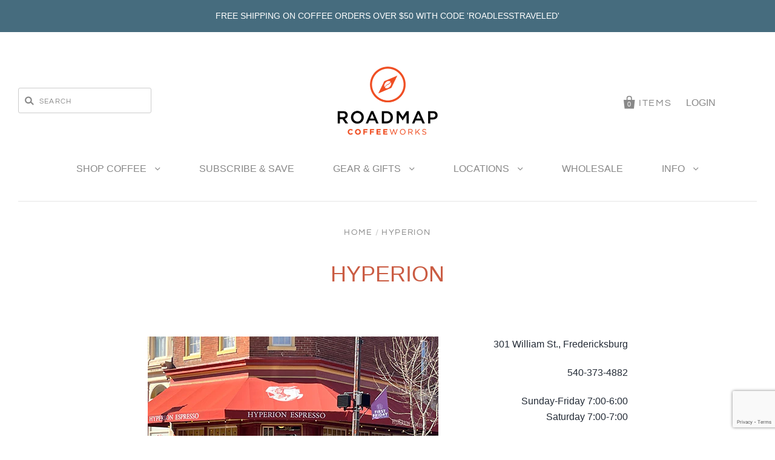

--- FILE ---
content_type: text/html; charset=utf-8
request_url: https://www.google.com/recaptcha/api2/anchor?ar=1&k=6LfHrSkUAAAAAPnKk5cT6JuKlKPzbwyTYuO8--Vr&co=aHR0cHM6Ly9yb2FkbWFwY29mZmVld29ya3MuY29tOjQ0Mw..&hl=en&v=TkacYOdEJbdB_JjX802TMer9&size=invisible&anchor-ms=20000&execute-ms=15000&cb=s7qpy9gdgpl
body_size: 45782
content:
<!DOCTYPE HTML><html dir="ltr" lang="en"><head><meta http-equiv="Content-Type" content="text/html; charset=UTF-8">
<meta http-equiv="X-UA-Compatible" content="IE=edge">
<title>reCAPTCHA</title>
<style type="text/css">
/* cyrillic-ext */
@font-face {
  font-family: 'Roboto';
  font-style: normal;
  font-weight: 400;
  src: url(//fonts.gstatic.com/s/roboto/v18/KFOmCnqEu92Fr1Mu72xKKTU1Kvnz.woff2) format('woff2');
  unicode-range: U+0460-052F, U+1C80-1C8A, U+20B4, U+2DE0-2DFF, U+A640-A69F, U+FE2E-FE2F;
}
/* cyrillic */
@font-face {
  font-family: 'Roboto';
  font-style: normal;
  font-weight: 400;
  src: url(//fonts.gstatic.com/s/roboto/v18/KFOmCnqEu92Fr1Mu5mxKKTU1Kvnz.woff2) format('woff2');
  unicode-range: U+0301, U+0400-045F, U+0490-0491, U+04B0-04B1, U+2116;
}
/* greek-ext */
@font-face {
  font-family: 'Roboto';
  font-style: normal;
  font-weight: 400;
  src: url(//fonts.gstatic.com/s/roboto/v18/KFOmCnqEu92Fr1Mu7mxKKTU1Kvnz.woff2) format('woff2');
  unicode-range: U+1F00-1FFF;
}
/* greek */
@font-face {
  font-family: 'Roboto';
  font-style: normal;
  font-weight: 400;
  src: url(//fonts.gstatic.com/s/roboto/v18/KFOmCnqEu92Fr1Mu4WxKKTU1Kvnz.woff2) format('woff2');
  unicode-range: U+0370-0377, U+037A-037F, U+0384-038A, U+038C, U+038E-03A1, U+03A3-03FF;
}
/* vietnamese */
@font-face {
  font-family: 'Roboto';
  font-style: normal;
  font-weight: 400;
  src: url(//fonts.gstatic.com/s/roboto/v18/KFOmCnqEu92Fr1Mu7WxKKTU1Kvnz.woff2) format('woff2');
  unicode-range: U+0102-0103, U+0110-0111, U+0128-0129, U+0168-0169, U+01A0-01A1, U+01AF-01B0, U+0300-0301, U+0303-0304, U+0308-0309, U+0323, U+0329, U+1EA0-1EF9, U+20AB;
}
/* latin-ext */
@font-face {
  font-family: 'Roboto';
  font-style: normal;
  font-weight: 400;
  src: url(//fonts.gstatic.com/s/roboto/v18/KFOmCnqEu92Fr1Mu7GxKKTU1Kvnz.woff2) format('woff2');
  unicode-range: U+0100-02BA, U+02BD-02C5, U+02C7-02CC, U+02CE-02D7, U+02DD-02FF, U+0304, U+0308, U+0329, U+1D00-1DBF, U+1E00-1E9F, U+1EF2-1EFF, U+2020, U+20A0-20AB, U+20AD-20C0, U+2113, U+2C60-2C7F, U+A720-A7FF;
}
/* latin */
@font-face {
  font-family: 'Roboto';
  font-style: normal;
  font-weight: 400;
  src: url(//fonts.gstatic.com/s/roboto/v18/KFOmCnqEu92Fr1Mu4mxKKTU1Kg.woff2) format('woff2');
  unicode-range: U+0000-00FF, U+0131, U+0152-0153, U+02BB-02BC, U+02C6, U+02DA, U+02DC, U+0304, U+0308, U+0329, U+2000-206F, U+20AC, U+2122, U+2191, U+2193, U+2212, U+2215, U+FEFF, U+FFFD;
}
/* cyrillic-ext */
@font-face {
  font-family: 'Roboto';
  font-style: normal;
  font-weight: 500;
  src: url(//fonts.gstatic.com/s/roboto/v18/KFOlCnqEu92Fr1MmEU9fCRc4AMP6lbBP.woff2) format('woff2');
  unicode-range: U+0460-052F, U+1C80-1C8A, U+20B4, U+2DE0-2DFF, U+A640-A69F, U+FE2E-FE2F;
}
/* cyrillic */
@font-face {
  font-family: 'Roboto';
  font-style: normal;
  font-weight: 500;
  src: url(//fonts.gstatic.com/s/roboto/v18/KFOlCnqEu92Fr1MmEU9fABc4AMP6lbBP.woff2) format('woff2');
  unicode-range: U+0301, U+0400-045F, U+0490-0491, U+04B0-04B1, U+2116;
}
/* greek-ext */
@font-face {
  font-family: 'Roboto';
  font-style: normal;
  font-weight: 500;
  src: url(//fonts.gstatic.com/s/roboto/v18/KFOlCnqEu92Fr1MmEU9fCBc4AMP6lbBP.woff2) format('woff2');
  unicode-range: U+1F00-1FFF;
}
/* greek */
@font-face {
  font-family: 'Roboto';
  font-style: normal;
  font-weight: 500;
  src: url(//fonts.gstatic.com/s/roboto/v18/KFOlCnqEu92Fr1MmEU9fBxc4AMP6lbBP.woff2) format('woff2');
  unicode-range: U+0370-0377, U+037A-037F, U+0384-038A, U+038C, U+038E-03A1, U+03A3-03FF;
}
/* vietnamese */
@font-face {
  font-family: 'Roboto';
  font-style: normal;
  font-weight: 500;
  src: url(//fonts.gstatic.com/s/roboto/v18/KFOlCnqEu92Fr1MmEU9fCxc4AMP6lbBP.woff2) format('woff2');
  unicode-range: U+0102-0103, U+0110-0111, U+0128-0129, U+0168-0169, U+01A0-01A1, U+01AF-01B0, U+0300-0301, U+0303-0304, U+0308-0309, U+0323, U+0329, U+1EA0-1EF9, U+20AB;
}
/* latin-ext */
@font-face {
  font-family: 'Roboto';
  font-style: normal;
  font-weight: 500;
  src: url(//fonts.gstatic.com/s/roboto/v18/KFOlCnqEu92Fr1MmEU9fChc4AMP6lbBP.woff2) format('woff2');
  unicode-range: U+0100-02BA, U+02BD-02C5, U+02C7-02CC, U+02CE-02D7, U+02DD-02FF, U+0304, U+0308, U+0329, U+1D00-1DBF, U+1E00-1E9F, U+1EF2-1EFF, U+2020, U+20A0-20AB, U+20AD-20C0, U+2113, U+2C60-2C7F, U+A720-A7FF;
}
/* latin */
@font-face {
  font-family: 'Roboto';
  font-style: normal;
  font-weight: 500;
  src: url(//fonts.gstatic.com/s/roboto/v18/KFOlCnqEu92Fr1MmEU9fBBc4AMP6lQ.woff2) format('woff2');
  unicode-range: U+0000-00FF, U+0131, U+0152-0153, U+02BB-02BC, U+02C6, U+02DA, U+02DC, U+0304, U+0308, U+0329, U+2000-206F, U+20AC, U+2122, U+2191, U+2193, U+2212, U+2215, U+FEFF, U+FFFD;
}
/* cyrillic-ext */
@font-face {
  font-family: 'Roboto';
  font-style: normal;
  font-weight: 900;
  src: url(//fonts.gstatic.com/s/roboto/v18/KFOlCnqEu92Fr1MmYUtfCRc4AMP6lbBP.woff2) format('woff2');
  unicode-range: U+0460-052F, U+1C80-1C8A, U+20B4, U+2DE0-2DFF, U+A640-A69F, U+FE2E-FE2F;
}
/* cyrillic */
@font-face {
  font-family: 'Roboto';
  font-style: normal;
  font-weight: 900;
  src: url(//fonts.gstatic.com/s/roboto/v18/KFOlCnqEu92Fr1MmYUtfABc4AMP6lbBP.woff2) format('woff2');
  unicode-range: U+0301, U+0400-045F, U+0490-0491, U+04B0-04B1, U+2116;
}
/* greek-ext */
@font-face {
  font-family: 'Roboto';
  font-style: normal;
  font-weight: 900;
  src: url(//fonts.gstatic.com/s/roboto/v18/KFOlCnqEu92Fr1MmYUtfCBc4AMP6lbBP.woff2) format('woff2');
  unicode-range: U+1F00-1FFF;
}
/* greek */
@font-face {
  font-family: 'Roboto';
  font-style: normal;
  font-weight: 900;
  src: url(//fonts.gstatic.com/s/roboto/v18/KFOlCnqEu92Fr1MmYUtfBxc4AMP6lbBP.woff2) format('woff2');
  unicode-range: U+0370-0377, U+037A-037F, U+0384-038A, U+038C, U+038E-03A1, U+03A3-03FF;
}
/* vietnamese */
@font-face {
  font-family: 'Roboto';
  font-style: normal;
  font-weight: 900;
  src: url(//fonts.gstatic.com/s/roboto/v18/KFOlCnqEu92Fr1MmYUtfCxc4AMP6lbBP.woff2) format('woff2');
  unicode-range: U+0102-0103, U+0110-0111, U+0128-0129, U+0168-0169, U+01A0-01A1, U+01AF-01B0, U+0300-0301, U+0303-0304, U+0308-0309, U+0323, U+0329, U+1EA0-1EF9, U+20AB;
}
/* latin-ext */
@font-face {
  font-family: 'Roboto';
  font-style: normal;
  font-weight: 900;
  src: url(//fonts.gstatic.com/s/roboto/v18/KFOlCnqEu92Fr1MmYUtfChc4AMP6lbBP.woff2) format('woff2');
  unicode-range: U+0100-02BA, U+02BD-02C5, U+02C7-02CC, U+02CE-02D7, U+02DD-02FF, U+0304, U+0308, U+0329, U+1D00-1DBF, U+1E00-1E9F, U+1EF2-1EFF, U+2020, U+20A0-20AB, U+20AD-20C0, U+2113, U+2C60-2C7F, U+A720-A7FF;
}
/* latin */
@font-face {
  font-family: 'Roboto';
  font-style: normal;
  font-weight: 900;
  src: url(//fonts.gstatic.com/s/roboto/v18/KFOlCnqEu92Fr1MmYUtfBBc4AMP6lQ.woff2) format('woff2');
  unicode-range: U+0000-00FF, U+0131, U+0152-0153, U+02BB-02BC, U+02C6, U+02DA, U+02DC, U+0304, U+0308, U+0329, U+2000-206F, U+20AC, U+2122, U+2191, U+2193, U+2212, U+2215, U+FEFF, U+FFFD;
}

</style>
<link rel="stylesheet" type="text/css" href="https://www.gstatic.com/recaptcha/releases/TkacYOdEJbdB_JjX802TMer9/styles__ltr.css">
<script nonce="Q-HzM9lkkwUg3pWdN3mByQ" type="text/javascript">window['__recaptcha_api'] = 'https://www.google.com/recaptcha/api2/';</script>
<script type="text/javascript" src="https://www.gstatic.com/recaptcha/releases/TkacYOdEJbdB_JjX802TMer9/recaptcha__en.js" nonce="Q-HzM9lkkwUg3pWdN3mByQ">
      
    </script></head>
<body><div id="rc-anchor-alert" class="rc-anchor-alert"></div>
<input type="hidden" id="recaptcha-token" value="[base64]">
<script type="text/javascript" nonce="Q-HzM9lkkwUg3pWdN3mByQ">
      recaptcha.anchor.Main.init("[\x22ainput\x22,[\x22bgdata\x22,\x22\x22,\[base64]/[base64]/[base64]/[base64]/[base64]/[base64]/[base64]/Mzk3OjU0KSksNTQpLFUuaiksVS5vKS5wdXNoKFtlbSxuLFY/[base64]/[base64]/[base64]/[base64]\x22,\[base64]\\u003d\x22,\x22I2BeHsOKMFHCkMKGwpLCvcO0acKVwo7DhWLDtMKWwqPDvWNmw4rCtcKlIsOeDcOiRHRXPMK3YwdLNijCtWttw6B5IRlwLcO8w5/Dj1bDn0TDmMOYBsOWaMOMwqnCpMK9wpTCtDcAw5VEw60lcWkMwrbDmcK1J0YMVMONwopqT8K3woPCpRTDhsKmN8KnaMKycMKvScKVw7hzwqJdw6grw74KwpIFaTHDvgnCk35/w649w54OCD/CmsKTwqbCvsOyL2rDuQvDq8KRwqjCug5xw6rDicK3H8KNSMOnwojDtWNqwpnCuAfDj8O2woTCncKUMMKiMgs7w4DClFlWwpgZwpBiK2JgSGPDgMOawoBRRwx/w7/CqC3DlCDDgRkCLkV5IxABwoFAw5fCusOvwrnCj8K7R8OBw4cVwp07wqERwpLDtsOZwpzDhMKVLsKZHQ8lX1F+T8OUw6d7w6MiwrA0wqDCgwcwfFJoecKbD8KQREzCjMOQRH50wr7Cv8OXwqLCkEXDhWfCicOvwovCtMKQw6cvwp3DtsOqw4rCvjRCKMKewojDmcK/[base64]/CpyjDk3ddBFhpR8O6esObw4JGOXXCqz54F8KySRJEwqsTw7jDqsKoEMKUwqzCosKKw61iw6hMK8KCJ1/[base64]/FE/[base64]/wpgsw4LCoxxgw6gHw60qwqIHQyPDqjV+w7AQaMOPcsOgZcKgw5BIOMKue8KDw6XCo8OJX8KzwrHCrzUYdBHCu0HDsy7CuMKtwrdswpUDwrMHN8KTwoJCw6h9FGvCh8OCwq7Cq8OYwrLDvcO+wobDlEHCkMKtw6V8w4wKwq7Ckm7CjRvCph4iU8Okw4Q0w6bDvgfDo1/DhiIkAAbDpnLDm0w/woIvc3jCmsONw7rDicO5wpVDJ8OnKMK6AsOTcMKVwrMUw6YtEcOXw4wuwoDDsGwDAMKdBcONB8KHJzHCjMK0HDHCu8KZwrDDsQbCgikzdcOewr/CsxkxQShawqDCkMO8wqMmwpBBwpDDhGEAw6fDu8OAwp4SNlzDoMKVDlNYEmbCu8K3w7EwwrBfG8KocHvCnmZoSMKpw5LDoUx3EGITw6TCtjBkwpcOwrjCmWTDsB96NcKmaEHCpMKFwqc/JAPDgibCoxJVwqfDocK2JsORwoRbw4bCh8OsMywyBcOnw7nCscKrQcKFbB7DuU04K8Kuw7jCjBpnw5Quwp8mYFLDq8O+cRfDhHByasOfw6Aiaw7Cm33DgMKlw7vDuRbDtMKCw7hOwoTDoCxtIFw8JhBIw78mw4/CrgbClSLDmWZlw5dIMW4XPwjChsOvHMO/wr1VMTwJYVHCjcO5HGxkQXwJY8OLTsKDLTUnSgzCpsOgVMKjMnJGYxZPbywYwpDDmjBnBcKqwq7CtjDCmwhHw5gEwqwRF2gMw73Cp1PCkFHDmMKVw7dGw6w0b8Odw5EFwo/CusKhFHbDg8K1YsKBLsKYw5TDqMKxw5TCmjfDtisIDxzCrCpJBkHCm8Knw4wuwrvCicK4woHDkgglwpMWHXbDmhwtwrHDpDjDpmBzwpbDuXPDoCvCvMK7w5ohC8O0JcK7w7/DnMKqX00ow77DncOeBhsydsOxVj/DhRQxw5zDi2Z3Z8OuwoBcPiXDq0JFw6vDj8Ozwq8Jwphawo7DlsOawphmImfCnB5owrh6w77CgcOxTsKbw43DtMKWEzxfw4wCGsKIPTjDlkJMWUjCm8KrcEPDmcKCw5DDpRllwpbCnMOqwoMew6bCusOZw7XCp8KrDMKYRBJYdsOkwowbZVnCmsObwrvCmmvDn8OOw6/ChMKHbE56WDzCjhLCo8KpKw3DmTjDpCjDuMOjw6V0wr5ew5/[base64]/[base64]/[base64]/DuMO1IF0cTcK5w55MHg57w70JPsKWMcKQw5p1dsKHKx8fAMO5IsKSw4DCv8OHwp4TZsKJe0fCr8KjPi7CrcKlwqPCpkzCisOFBVpzP8O3w5TDiXc1w4LCrsOgTcOnw59/K8KgTEnCjcKJwrrCuQ3ChR0Xwr0lZhV+w5TCoEtKw4lTwrnCjsOxw67CtcOeOU0ewqFgwr14P8KJZ2nCqSXCiCIEw5vDocKgCMKRWGhlw7JRwq/CjDoTdDVSJm51wr/ChsOKAcOowq3Dg8K4FBY/Gz9fSCzDkCXDucOpeFzCocOhIMKISMK9w4cBw5kXwoLCuRpVKMOCwqMHbcObwprCs8KJF8OJfRfCqsOmA1jCn8KmOMOSw43CiGjCtsOKw4LDpkrCgkrCi0zDqxEDwrcJw74YUsOjwrQVfRdzwonDjy/CqcOhPcKtWlDDhcK4wrPCnl4YwrsLQsOowrcZw7ReJMKUY8OQwq19GGsKAMOXw7hvb8KUwofCr8KYJsOgK8OkwqLDq2gMHFFVw4FrD17ChhXCoWsLwqHCokpUQcKHwoDDp8O3woVJw7vCrGdlOMKNesK2wqRKw5LDvMOwwqHCusKbw4XCtsK/[base64]/w4rDr8Kyw4TClxTCi3cYRMODXcKkDsOfI8OxPMKvw4QTwpdOwpPDvMOubDZNW8KWw5XCuEPDk1tmGsOrHSMwUk7DhHkCHV7CiivDosORwojCuFxgw5bCrkIVSltgCcOqwoZywpdDw6x7Jk/CiHsywrVuVF7DtxrDj0LDiMOxwoDDgHFmHMK+wq3Du8OWGwMKXUNnwroyesO1wo3CglN6wpN7XAxOw7pQw4bCojwMeW1Xw5NGfcOyGcKNwqHDgsKOwqV1w6PCgQbDtsO6wo0pKsKxwrN/[base64]/Cn8Kywq1OFWnCiljCm8OtGiUCwoXDpMK0ClHCvF3DrnBpw7nCq8OgSBRRV281woVnw4jCrD00w5ZzWsOhw5sww7IRw6nCtVF/w65Ew7DCmXMSQcKrBcO3QH7Dg3sEZ8OHwokkwq7CqjsMwoVMwoFrU8K/wpIXwo/CosKzw74dRRHDpmfCi8KgNEHCtsOyNGvCvcK5wqQNR2YOByZqw6Y3VMKLHWFXE3pHNcOSMsOpw6M0RxzDrUszw6Qlwrd/w6fCi2/CusK5flskWsKHG0dLE2PDlG5GCMK8w6seY8KRS2vCti0xDFHDksK/[base64]/Cr3BJwpXCrBICHsOeCMK0R8K5w4BdwrEgw6VOREPChsORDXDClsKjLlQFw7DDjS0MQSrCgMOiw50NwqsJTwppVcOrwrbDllLDocOCdcORecKYGsOhZXDCusKxw77Dtyl/w5XDq8KJwrzDgRNGwpbCqcKNwrxow6pew6LDoWErJUrCscOjRMOIw4p/w4fDjCvChE04w55Qw5nCjhvDuyxFJcOQHVbDqcKbHhfDmSo4O8Kjwo3CksOmUcKvZ3M/w60OKsKCwpzDhsK2w5rCrcOyVTg8w6nCsiltVsK2w4LCllpsOATCm8KXwoQKwpDDoHxmW8KVw6fCn2bDj0FAw5/Dv8O9w4PCr8K3w6Zjf8Knc1ASSsOoRUkXKx58w4PDiiR6wo1SwotUw4jDoRUUwr7Cij5rwpxLwo8iaC7DrsOywr5Uw5kNNyF6wrN/w73DmsOgCSJuVXTCi2bDlMKJwpbDonoEwoAawoTDiTfDkcONw4nCtyM3w6Ruwptca8KMw7XCr0fCq1FpRDldw6LCgirDkXbCvElXw7LCtXfCoBhtw5EgwrTDpzzCpMO1KcKvwovCjsOxw6hIB2Faw7N1EsKfwp/CiFTClMK0w4c9wr3CosKUw4PCpCZcwr/DtQ1GIcO1MhliwpHDosOPw4zDnxdzfsOSJcO4w6dbWsKeAFoVw5Y7WcO4wodhw4AjwqjCjRsuwq7DvcKqwozDgsOkdwUGMcODPSnDsXbCgS96wp/CrsKBwqTDhgfDkMKnCTjDgsKlwofCmcO0YinCj0bDiV9Cw7jDucKZOsOUVcKjw7sCw4nDnsOMw7wtw6/[base64]/ClVPDoBxMB8OuwqvDmEIJwo3DlsKYEEh9w5PCv8OaPcKtDSjDrS/[base64]/CgF9/wqJmw7I9wqTCocKew7VASwDDlhTDjC3ChMOKfsKbwoA3wqfDosKIBgHCgD7Dnk/CsAHDoMOKYMK8RMKFVQzDqsKNw7TCr8OvfMKSwqfDk8O5WcKyNsKdL8KRw54GRsKdB8O0w6/CgsOGwowzwqVlwpwAw4cXw7HDi8KCw4/CiMKVTnw9OxpKV010woMMw4jDnMOWw5jCgWrChsO1Vxc1wqZFNlETw4VTa3XDuT3Cinsxwpwkw7oKwoNHw48ywojDqiJ/X8O9w5LDsQklwonCtHHDq8K/VMKWw7PDhsK3woXDkcOpw6/[base64]/DgMKjGBBXwrA8w5hzwpnDrcOAemo1dsORw4nCvXDCoD7CmMKNwpvCuEVVVXcawrV9w4zCnU/DgwTCjVVXw6jCh2zDsBLCqQjDoMObw6EOw41/D2DDpsK5wqwIwrMqLcKqw6LDr8O/[base64]/CtzTCmWfDi3lrY8KWwr/DnSNADXluVQZCBmtmwpQnAg7CgGTDtMKgw6rCiWIeZnHDoxo7J3XCiMOFw5UkS8KURHkRwp90TG9Zw6vDqcOcwqbCiyQTwqReTCZcwq59w5zCoBp1wp9FGcKBwprCnMOuw68lw7trH8OAw6zDl8KMJsOzwqbDmWLDiCTCksOBwrfDpQQrLSh4woHDtgPDkMKEEQ/[base64]/CvFrDk13DhVNMdFDDsxUEw4zDm3PCpHU5dcKJw5nDvcOnw5PCo0x1DcOwKhojw6t8w5vDnQLCjsKNwoVow6zDhcKxJcOkMcO7FcKjF8OKw5UMSMONDTc5dMKAwrbCs8O1wrzDpcK8w7jCmcOSN0x/[base64]/AcKjw7zCnTcmF0LCi0LDsnrDl8KHw7vDiMOPwr1dw6ZQcB7ColPCnX/CmTvDicOtw6N3HMKKwoVFZ8KvLMKwWcODw4/DocK4w4lUw7FBw7LDn2oTw6xlw4PDlTUuJcKxXsOxwqDDtsO+e0ExwpPCgghvRBNaDR7DscKwXsKBYzU4bMOoWsKHwoPDi8OCwpbDocKxZ23Cj8Ohd8OUw4zDlsOIQEHDkmYiw4nDiMKSdynCnsO3wp3DiX3CgMK/LMOIVsOoQ8Kxw63CosO+D8Okwotxw5BpOcOAw6paw6dSewtwwrQmwpbCicKSwrsowpnCscOVw7hZw5rDh2jCkcOgwpPDr38dS8Kmw4PDoVNuw7l7VsOXw7cHBsKvUnV3w65EWMOcOC0tw786w51rwpJ/[base64]/DpX/[base64]/DvMOvwq0rQ1HCgVgtwp/Dk8O4AsKuZhDCh1JOw58rw5ACdsOjOMOnw5TCksOQwoBnHzl5UV7Diz/[base64]/[base64]/CshBAEMKFwp5hwopECsOHHibCqMOMPMK/O3nCksKTwqsDwo4fJcKIwpTClDtzw7DCssKWMjXDtCkhw4Nkw5PDksOjw4IOwrjCmH4ww6U1wpobNyLDlcOGA8OtZ8OrC8K6IMKwJENuSR9cTGzCksOjw4zCg2ZawqJQw5HDucOZLsKeworCozBFwrdlT1HDrA/[base64]/w7oew6Uaw77DnsOiwotJwp1MwpDCq8OcEsONS8KIHX49J8K6w5/[base64]/w4vCkW55wpcFw4XDql/CpsKoIcOPwrbDkMOFw5nDikvDssOowrwzHlHDjcOewrjDli5Xw6RHOxvCnid3WsO4w4LDk0V9w6d0eXTDucKge3l9bSQqw7jCksOUdnHDixR7wr0Aw7rDjcOCWcKHPcKaw7pkw510KsO9wprCj8KqSwPCjE/DiS4pwqjCgwhXGcKaRyJPNldOwoTCm8KOJ2lLWDrCgsKQwqNbw7zCu8OlW8O3SMKxw4nCjiBID1jDoGIew70qw4TCisOAYBhHw6jCk2Vnw4TCv8OACMKza8KeWgYuw7vDozbCiWfCkiJoQcOkwrNPeTNNwodVYDHCgDwVd8KHwpHCsAVhwpfCkD/DmcO+wrfDiGjDpsKnJsKpw4PCnDXDkMOywqnClXzDrgp2wqsSwpY8BVPChcOfw63CpMOsV8O5MyHCjcOmaBsow7wuGynDty/CjlErPsOPRXzDjHPCk8KLwqPCmMK2U04jw6/[base64]/w7fDjsKvwphKd8KHw7oyw6Y5wrwqNSN1KcKKwpZOwqrCqHbDicKtHSnCij3DjcKdwrRXSRB3YADCjMKuJ8O9bMKhTMKbw7E1woDDgcK+AcOrwodlMsOVFX7Dl2YZwqLCtsKDw4gNw5vCgsO8wrgFYsKhZ8KTI8KldsOsJyHDnQJlwqRGwr7Cly9/[base64]/Kjo4bzwPwrXDgMKXP8KYPMObMgTCigTCmcOmAMKGEWZlw7nDmMKoWsOgwrYYH8KkckHCmMOCw6XCi1/CpxhCw6PCr8O+w789JXEsNsOUBSzCjgPCsAUawp/[base64]/[base64]/CuUM2wrpvTsK0UzjDvn7CgcO/w5TDusKhd8KZwrs/wr3CvcK6w7NaBsO3wrLCqMK/BMK9PyvCjcO7XibChFBDLMOQwpHCm8OfFMK/d8Kgw43Dnl3DrjzDkDbCnwDCpcOpOhc0w6tvwrLDqsKGOizDr3vCnHgLw53ClsONbsKjwrNHw6Z5wqPDhsOaV8OXVUrCjsK5wo3DkSvCoDHDr8KSw5k2IsO/RUwZTcK6L8OdX8KeG3MKOMKewp8sHFjCi8OZQsOlw5oOwrISNkR8w5t1wqLDlMK8UcK6wp4Nw6jDosKpwonDoGslXcKOwojDsU3DnsOIw5gUwrZwwprCjMOewqvCuB5fw4RYwrNSw4LCkzzDnk1FRl5QFsKNw70/QMOlw5fDo2LDt8Ohw7VJe8OuWH3CpcKLPTIuSFgHwo1BwrFyQEPDu8OqUl3DlsKBBhwEwrZsLcOow4bCjgDCqV/Ck2/Dj8KywpjDp8OHVsKdaEHDgmtAw69OdcOhw4UUw7YBKsOfGxDDncOMY8Kbw5vDgMKhe28aCsOvwojDoDBXwrPChlLDmMKoPMOEDQ7Dih3CpXzCrsO/CEHDqBNowoVzG19xJcOAw4VVAMKqw5/DpG3CjWvDjsKqw6LDoQRww5vDulh4NcOZwpPDlivCjw1dw4/[base64]/[base64]/wpx9wpFmYWAYS1Frw4LDgRjCkVdzwpHDsMO+RglaZwDDpcONP1VGLcKhABrCtsKfNy4LwqRPwpfCgsOIYnPCmS/Dg8K9w7fChMO8CkrCpFnCsjzCnsOxFQHDjQsxMSXCqTMJw4LCuMOrXDHDthY8w5HCqcKuw6jDncKzUCFXeCdLH8KFwpwgIcOKGDkjw7AqwpnCgCrDncKJw646WD8bwoxcw5RewrHDiQ7DrcKgw6c+w6sKw53Dkih8BWnCnwjCuXYrKQhDWsKowro0EsOcwr/DjsKWMMOlw73CkMOCFBd1JSLDl8O9w4M4SzvDvWscIxIGN8O2KgrCj8KKw5YUXX1vbRDCpMKBLMKFWMKnwpvDjsOZOkHChjLDtjoHw5XDpsOkek/CuSArXUTDuHUcw7kpTMOvKjbCrCzDlsOBRXwPOHLCrywEw7gefGwOwpZqwrMhTm3Do8O8w6/[base64]/CrBsew4sYw7XCoQLCjcKkwovDuGYaNcKEwonCl8KQLsKkwpc/w4/CqMO+w5bDlcKHwrDDrMOkaQIhXWEHw7VPdcK5MsKfBi9EUGJUw5TDusO4woFRwojDrhktwpM5wrPCniDDlQQmwr7CnVHCj8KsQBxEfBvCjMK0c8Omw7YgeMK+wozCrDnCiMKZDsOAHw/DjwgFwqbCvSDCkT4CRMK4wpTDmTHCkMOzIcK5VHM5UcOuwroiBSLDmDfCr253NcOsDMOowrXDgyLDkcOvZD7DtQTCqW8aZ8KjwqrCnj7ChzbClnLDqlXDtE7ClwE9ATnDnMKXOcOpw57Cq8KkRn0Vw7PDi8OWw7cHVRFPOcKJwp9sBMO/w7syw6/[base64]/w7nCiyTCpMKJwpIpSxHCm8KvOV3Cl8KmAEoXKsOoasO8w7VOfFLDqsO3w6PDujTCt8OQYMKGNcKufsO6Ix8tEsK5wrHDsU4ZwrUVBHTDkhXDvzvCtcOMEAYywp/[base64]/wqFgwqHDv8O/IcK7FsOjJcKJCSpaSi7CgRnCmcOEJjFYw4l/w7jDo3VRDR/CmDt+IsOLA8O7wozDusOuwpPCrynCuXTDlgxGw43CrSXCjMOzwoHDgCfDqMK+wr92wqltw78mw4szEQvCshvCv18dw57CiQJWH8KGwpVlwp5rKsKvw6DCtMOifsKvw7LDni3ClH7CvirDnMO5BSQuw6NfYWcdwq7Dui4/CwXChcKDAsKjPlPDksOLT8O/cMK9VB/DlmrCuMK5SQwwJMOyW8KGwqvDn1nDok0zw7DDj8O/U8OQw4vCnEnDmMKQw73CtcKnfcOVwqvDokdTw7pqcMKPw6PCmCQwQSLCmydvw7vDncKWOMOHwo/Dv8KuNMOnwqdpQcKyS8KmAsOoHGg5wpw2wrltw5cPw4bDuzdEwpxXFTzCi1IiwqLDu8OKCxkQYn5vAz3Dj8ONwrDDvC0pw4w/ChxFH30iwqAiW1oePkcAEXHChHRhw4vDqGrChcKww5HChFJILlcewrHDiGfChsKxw6tfw55Mw6fDjcKkwow8EizCgMKgw4gHwp10woLCncKWw53CgEFobzJWw55BCVI/R2nDj8KuwrZqaUVQYWcnwqDDlmzDk3jDlBLCoSPCqcKdWDpQw4jDpAJ4w7nCvsOuNxjDv8Ohd8K3wqpJSsKhw6tOBg3DrXDCjnPDikJBwpZ/w7w9Z8KEw48qwr1iBhpew6vCiDfDr1U3w4d8eznDhMKCbC0fwoIiTsO0esOgwo3DlMKueEN6wq0Rwr8/BsOLw5F3AMKZw4IVRMKzwotbRcOCwp07KcKHJcO+PMKBO8OSX8OsEjPCmMKfw7tRwoHDt2DCukHCuMO/wpdMQgoKNX/CtcOywqzDrlrChsKZasK+DwsDGcKPw4ZnFcK9wr0NWsOpwr1gSMOCCsOTwpUpM8ONWsK3wpvCuy0uw7g6DGzDtUjDiMKwwpPClDUORhrCosOCwpAaw6PCrMO7w47CvWfCgh0SMGcqXMOYwoZ+O8OKw5nCh8ObfcK5HcK1wp8Vwo/DlUDCncKpcysOBwrDtMKICMOeworDi8KNdVDCvTDDl39Bw5/CoMOzw5oRwp3Ck33Dm2XDuC14S2YyUcKRFMOxT8Onw7c8wpAYDijDrmdyw49UFEfDgsOzwp8WfMKKw5Q7XRwVwodrw6dpfMOKfEvDjVEDL8OBBDI/UsKMwo5Jw5XDosOUfy7DuyLCggvDu8K7YA7ChMKtw7XDuF/Cq8OFwqXDnB98w4PCgMOfHxd9wrI0w74wAw7Co21bJMO5wplBwp/DhTlAwqF8JMOlYMKqwoTCj8Kzw7rCl1Anwop3wonClMOowr7Ct2XCmcOMEcKwwq/Cmy4RLhJmSCvCqcKAwq9Qw61VwoQ6NMKJAsKpwpPDpgzCnjsOw7wIMGDDpsK5wqRDb1xWI8KQwqUgesObbkBtw6IEwq5fHAXCpsOqw4bCn8OIHC59wq/[base64]/CkcOtwqPDhMOyw73CsFFrXsKXwpYEejsNw5vDjwTCvcOvw5fDvcK5EsOJwqDDrsKmwoDCnTM6woMsLcOewqdgwoxrw7PDmsOEOVLCpFXChHd2wp0CEcOOw4jDocK+eMK5w5zCnsKFw7ZyHjLDhsK/wpTCqsOjbljDpX5owonDuiYtw5vCkUHCt1lcIGtMQ8O2GHxlCgjDlXHCgcOOwq/CjsOrCEzClRHCnxIkDC3CjcOSw69tw5BFwoNSwq5pdhPCgWPDnMO8AcOPY8KVRiNjwrvCuHIFw6XCkm/DpMOhHsOnfyXCtsObwrzDvsKPw5UDw6nCrcOTw7vCmCJ8w7JQGWjDgcK1wpTCtsK5TxJbMg9Gw6o/[base64]/[base64]/[base64]/Ck8O0WE4NFcOXSD/Dn8O0w5PDiBtSDsOOL2PDuMK/UzYmQMKmXmlXw4/[base64]/DjsOtGcKab3rDv8KYJXIDcMO7WWHCmsKVHsObw5dBQSY/w7vDocO/[base64]/Cr8KlK3vDv2VnekXDsjHDuWLDtcK4wqxJwq1UPwfDq2crwqTCm8Kow5drf8KsZBPDuybCm8O/w5xBUsOkw4pLdcKwwoPCvcKow57DnsKywqJSw5cNaMOewopLwpPCqDlaNcOKw7LCswZQwq7Dg8O9OxR8w4xRwpLCn8KEwrQ/IMKBwrQxw6DDgcO/DsKSN8Ktw5dXIkfCo8Oqw7t8PlHDr23Csx88w6/CgGgewqrCs8OsEcKHIjE9w5zDusO8ZVTCvMKCMXvCkEDDgGjCtSgSc8KMPsK9QcOzw7FJw48fwoTCkMKdwoDCvxTCtcKywr4LwozCmwLDmWtfBhoiHGfDhcKDwpobBMO/[base64]/CvsOaccKEejlmw6ttT8OTwo7CjgTCo8KBwp/Cm8K5IkXDqBzCu8K0asOLOhE7EEIKw5jDsMKKw6U9wrY/w4V8w5F2Ogd0MlIrwr3CjXpEHcOLwq7CkMK4egfDssKvVGsxwqJGN8O2wp/[base64]/w7xUFMOowpHDk0tvLMOowqvDpcOLw6fDjHccSsKIV8KHwrInLE4Uw5sGwrnDhMO3wo8+TQXCoSHDl8Kgw6tMwrJAwo3CtD0SI8OeZAlHwpjDjBDDhcOcw6tRwobCtcKxfmtMOcOawq3Cp8OqJMKAw5s9w4AMw5pDP8Ozw67CnMOxw6/Cn8Otw7olDMOtN33CmS1Pwqw5w6VBDsKAL3hCHQ3DrcKUSAVOI2J8wosmwoPCpWTDgmJ6wqogK8OvYsOAwoZXUcOyDWQ/wqvCt8Kwa8OVwqrCuWhCLcOVw6TCiMOcAxjDoMO3A8KDw5zClsOrFsOkTsKBw5nDjS1cw6lFwpPDvj1idMKADQZ7w6rDsAfDu8OQP8O/[base64]/w73DvT5Awr3CqcKTIXgZw7/Ct8K/ZV3CvSglw4BeacKiXcKew4DDul3DqMKKwobCtcKmwqJeW8OiwrLCtDIYw4fDh8OZXyXCsyc0AzLCnQPDhMOgw4Q3cijCkDPDhsOLwp1GwqXDqHPCkCpHwpXDuQXDgMOdQkQYHzbClRPDk8Klw6TCj8K8MG7ClUHDlMOEc8OLw6/CpzRXw6QCIcKVTw1tccO9w416woDDkiVyVsKKRD4Sw4XDvMKIw5vDt8OuwrfDvsKtw78OMsKmwqtRwrHCtcKvPmIBw4LDrsKDwqDDocKSY8KOw7cwC0tqw6gSwqV2AlNiw74GGsKLwrkqMQTDgy8gTDzCr8KYw4rDjMOOwppbLEHChFbChh/Ci8KAHy/Chl3CssOgw7IZwprDnsKkBcKAwq8lQFViwqPCjMKMJRp0fcO/fsOuPV/ClsOGwqxSH8OjPh4Tw7rDpMOcQcOBw7rCtxnCu1kOZCg5XHLDl8OFwqvCn0EmTsOKM8Oyw7DDgcO/I8Osw7YJLMOpwpE+wo9hwrnCrMOjKMKAwpbDucKdLcOpw7PDmcOTw7fDtUvDtQdCw5FwNMKNwrXCocKQbsKcwprDv8OgBQA8w63DlMOoE8KPXMK3wrMRZ8OpBcOUw7kecsKWdhtzwrrDk8O8JDFSDcKNwqzDlB1IXXbDlcKIRcOEWiwpcW/CksKxKWEdQlMxAcO5dEfDgcKmfMKdM8KZwpDCmsOYUxbCtk08w6nDr8OVwo7CocOiXgXDvVbDjcOawrAfci3Cq8Oww63Dn8KgAsKUw4B7F3vCun5BFxPDtsOBEAfDr1nDiA9BwrtrQWPCuEsLw7/DuhYJwpPCnsO6wobDkBTDnMKvw6xKwofDtMO8w4Ilw6kWwpDDnkvCisOJJG4aVcKWITQbHsOMwrLCksOYw5XClcKdw43CncKYUXzDmsO0wojDusOpJE0rwoZJOBVFGsOAMcOZGcKswrJzw4ZdHzYgwprDg019w5wswq/Ckg0Vw5HCssOOwqbCqgJBcQRefTjDkcOiEx8Rwqh+VsOVw6xCS8OvBcKAw63Cqj3DtMKSw7zCp1oqwozCuCbDjcKzTsKiwobCgj9/w5ZBMcOKw41WLXHCo1dtfcONwpnDkMO6w5zCtCBowqh5AxXDpAPCmmTDn8OqTAYyw7LDsMO9w7zDgMK5wpfCi8KvIz3Cu8KBw7HDn2Etwp3CoX3ClcOKUMKBwprCqsKRfBfDk0PCusO4KMKPwr/DokZJw7nDrcOow6woCsKNIhzCvMO+cnVNw6zCrAJYTcOCwr5iQMK/wqUKwq0awpU+wo4GKcKpw4PCrcOMwoTDnMK9d0XDl2fDj3/[base64]/DqQjCpho+wrN7w5rCqExAYV02wqbCnMK6DMKpEzPCt1HCjcO6wqbDjz11b8OmNmrDlCDDqsOowoRnGyjCmcKBMANCUFfDgMO+wok0w5XDssO8wrfClsOpwo/DuSXCoWYiCSdKw7fChsOkBTXCnMOlwot/wqnDssOEwpfCh8O3w7bCvsK2wp3CpcKKDsONbMKwworCsHNhwrTCtgkrPMO5FhgePcOJw5kWwrpWw43DmsOrK0dewpMKbcKTwpxWw7/Co0PCnGHCjVcPwoLCoH9Kw5wUGxLCtHXDkcO4IMOJbxo1X8KzZsOoYkXDpQDCh8KGeAvCrsOewqfCoToGX8O6NsOyw6A1ccOpw7/CsjE6w4HCn8KfCDzDsxTCosKOw4nDsjbDiEh/[base64]/CmnfCqXYkwo9Xw7rDo8OVwp7Du3XDhsOdw4LDsMKowoRKGcOXE8KkEzxwaV0EX8Kww65/wodnwp8uw6AXw4Fjw7INw5nDicOYRQEZwoVwQRfDtsKUGcKCwqrCqcK0FMK4MAHDjmLCqcK+H1nChcK6wofDqsO2R8OZKcO/LMKWEirDj8KwW043woZxCMOnw44pwpXDt8KrFBhQwqI9c8KAasKlM2nDpEbDmcKCHsOyQcO3aMKgTVpMw6QxwpYhw6F+c8OPw6vDq1DDmcOXwoLCisKyw6vCsMKNw6XCqsOnw7vDrTtUfUllYsKmwqE0ZEfCgD3DqB3CnMKRTsK1w6M/ZsOxDcKaSsOKb31jOMOWCnJ9MhjCuy/DkRRQAMOfw4fDp8O2w5swEH3Dj1IJw7DDmhLCgGhdwr3Ch8KXEj/Cn0LCrsO9DVvDrmnCr8OBEMOJWcKSwozDoMKmwrkcw5vCjsOdXwrCsW/CqEfClVNMwobDkmApE0EJXsKSRcOsw5PCocK3FMKZw4w9dcOkw6LCgsKqw5TCgcKcwqfDt2LDnwjCuRF6CG3DmBHCkgzDv8OeN8KCIEQPeyzCksOsdy7Dm8O8w6bCj8OjPTsXwqXDpR/DsMOmw55sw59wKsOVP8OqZsKCZQrDqkLCpMOsOU55w69OwqVpwpPDlVU3PmQ/B8OXw7xCfzTCvsKeRcKgFsKRw4lJw6LDsjfCjFTChTrDlcKuIMKGWntkGBBLe8KbNMKgPcO+NUguw5LCpF/DhMOJUMKlwpXCvsOhwpYmT8Omwq3DoTnCoMKHwp/DrABbwqwDw73CmsKDwq3CpF3DnUIVwpfCksKew4cjwpvDtRFOwr3Clnp2OcO3EsOVw6JGw4xFw5vCmcOFGDR8w7New7DCoz3DjVTDsRHDrGIgw5x3UcKBU0/CmAMQWUwMW8KowoHCm1RJw4vDvcOdw77DoXd+Yn4aw6PDqkbDsX0LAR5dbsKZwps9TsKwwrnDqR0FbsOXwrrCrMKmTcO8PMOOwopmM8O3DzxpVcOyw5fCrMKnwog4w7Y/QFTCuwrDrcKkw7PDr8OZDyZgO0YDEUfDrULCk2HDgjUHwpPChFbCkBDCssKgwocSwoIIHGFjGsKNw6vDtyNTw5DCpjQdw6jCl2xaw4IEw65Zw48swoTDvsOfccOswr1aR0A8w6jDoGPDvMKpcHMcwrvCpi5kFsKJLno2JDkaAMKTwo/Cv8KqX8KMw4bDmg/[base64]/CkjMEXsKmZj4rw5fDhlh0VsOewpLDk2HCtwgIwrFowoUVB1PChmbDumnDhjDDlEDDoQnCrMOWwqorw7MPw77DnT5mwrNCwqjDqmTCpcKew7XDi8OuZsKtwp5PCAJawrLDjMO6w5svwo/CusOOPXfCvQLDiFnDmsO8acOawpdow7dbw6Atw4IAw6YGw7nDusOzaMO7wpfDosKpR8KuT8K2McKBV8OAw6jCh1Q6w6s+woECwofDlHbDi0TClU7DpHTDnSTClBhbX04iw4fCpT/DmcOwLTwmcwXCq8O/HyXDpwfChxjCp8OLwpPCqsK0Ln/Dkh4lwqNhw51Owrd7w7hJW8KEUnluHHjCvsK5wq1XwoUzFcOvwpZew57DgljCgsKLXcKCw7zDm8KaGMK7w5DCksOoWsOKSsKtw5HDksOvwowkwp0+wp/Dp1UcwrTCnizDhMO1wrwSw63CjsOIXV3CicODMQ/DqlvCpMK4FgLCqsOlw5jCrUM+wqgsw6RUPsO2U2t4PTMew4ggw6DDkDl8V8OxFcK7TcOZw53DpcOvVQ7CvcO0VMKWRMKSwoUVwrh1wpTCs8Kmw7d/wqvCmcKywosVw4XDphbCg2wlwrEew5Jpw4zDhHdBGsKbwqrCqMOgegtRTMKzw6Vhw5nChmJmwr3DmMOowpjCt8K1wprDusK2GMK/wrkbwpggwoNdw7PCuj0fw4LCuybDgU/DsDdcaMOZwptEw54PF8O0wozDv8KQdDPCrDkwWirCicO2KMKUwonDkSfCqXEie8K9w65ww7FPLXA3w4/DpcKhYMOGd8K2woJuwr/[base64]/DuHTDjsOqPF57Ez9gw5RPRnnDkMKRAMKUwoPDmXzCq8KpwqHCkcKlwpjDvQLCl8KKSQ/DosKhwozCs8K2wq/Ct8KoHQ3CpirDqcOzw4vClsOPSsKSw5zDlkMeITo+S8K1d0VzAMOFL8O3EnVmwp3CrcKgUcKBQE8fwp/DkG0zwoMdIcOjwq/[base64]/[base64]/DrsKaw47Cg2ozV07CnMOeA8KCw6Bdw7vCqXJHScOKDcK0YxPCrU8MC1fDpUvDkcOAwpgcN8OpVMK/w4pvGsKCf8OCw6DCsH/CnMOww6kwOMOqSS4jJ8OrwrrCtsOgw4/[base64]/CrlHDk8KMw7TDlsOEw7XCq8OTZMKEwpvDtxrDg1DDvGwcwrHDvMKfW8KdKcKoHV5Hwrpqw7dgaWLDhB95wpvCqA/Cph19wpDDmUHDl0BFwr3CvnNfwq8Zw57DnU3CuRRrwofCgF5WAFVOfF/[base64]/w77CmsKqwpRMw57CrcK8aG4dXMOmwqLDicOiw7cuOCAqw7hLH0jCuyHCucO0w4bCrcOwTsK9FlDDkXEOw4kjwq4Ow5/CvgPDqMOmZ27DpELCv8KPwo/[base64]/CvMK2bwdkwqXDpxHCp1w1LMOHJMOUwoLCgMKRw7HCksOhYg/DpMO5PSrDvzNtOGBuwpUowpEmw6HDmMK9wqPCoMOSwrsJGG/[base64]/[base64]/[base64]\\u003d\x22],null,[\x22conf\x22,null,\x226LfHrSkUAAAAAPnKk5cT6JuKlKPzbwyTYuO8--Vr\x22,0,null,null,null,0,[21,125,63,73,95,87,41,43,42,83,102,105,109,121],[7668936,167],0,null,null,null,null,0,null,0,null,700,1,null,0,\[base64]/tzcYADoGZWF6dTZkEg4Iiv2INxgAOgVNZklJNBoZCAMSFR0U8JfjNw7/vqUGGcSdCRmc4owCGQ\\u003d\\u003d\x22,0,1,null,null,1,null,0,1],\x22https://roadmapcoffeeworks.com:443\x22,null,[3,1,1],null,null,null,0,3600,[\x22https://www.google.com/intl/en/policies/privacy/\x22,\x22https://www.google.com/intl/en/policies/terms/\x22],\x22MybhywSR+lOO6p6RRL895f6/gsbtLrkKTqZeOkWZYOA\\u003d\x22,0,0,null,1,1763483947172,0,0,[164,244,106],null,[78],\x22RC-E10EQMPJyph-tA\x22,null,null,null,null,null,\x220dAFcWeA6KHbWjRGOcp1dR4A3nc1cM8Z7EgQpuUCXT1uiPj61GIuy06PY5zbOHlUsuN5tExuKxq_nkRxtdOFkSFWO7xYwDpg1-RQ\x22,1763566747258]");
    </script></body></html>